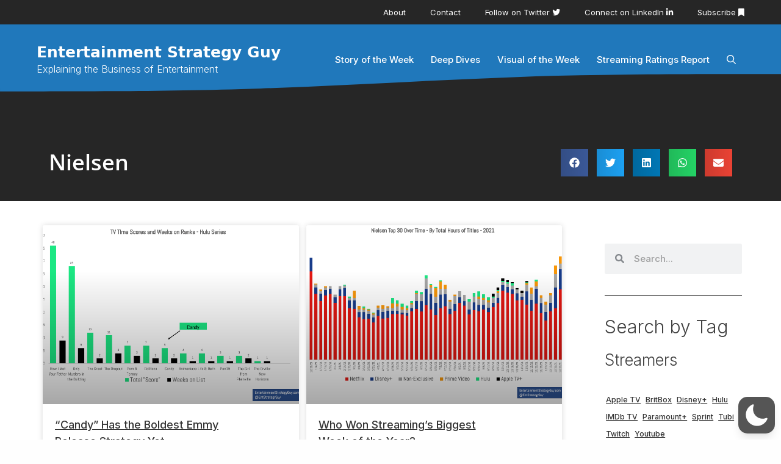

--- FILE ---
content_type: text/css; charset=UTF-8
request_url: https://entertainmentstrategyguy.com/wp-content/uploads/elementor/css/post-2685.css?ver=1750977026
body_size: 718
content:
.elementor-2685 .elementor-element.elementor-element-56df9553 > .elementor-container > .elementor-column > .elementor-widget-wrap{align-content:center;align-items:center;}.elementor-2685 .elementor-element.elementor-element-56df9553:not(.elementor-motion-effects-element-type-background), .elementor-2685 .elementor-element.elementor-element-56df9553 > .elementor-motion-effects-container > .elementor-motion-effects-layer{background-color:#262626;}.elementor-2685 .elementor-element.elementor-element-56df9553 > .elementor-container{min-height:125px;}.elementor-2685 .elementor-element.elementor-element-56df9553{transition:background 0.3s, border 0.3s, border-radius 0.3s, box-shadow 0.3s;margin-top:0px;margin-bottom:0px;padding:0px 0px 0px 0px;z-index:1;}.elementor-2685 .elementor-element.elementor-element-56df9553 > .elementor-background-overlay{transition:background 0.3s, border-radius 0.3s, opacity 0.3s;}.elementor-bc-flex-widget .elementor-2685 .elementor-element.elementor-element-63e04cff.elementor-column .elementor-widget-wrap{align-items:flex-start;}.elementor-2685 .elementor-element.elementor-element-63e04cff.elementor-column.elementor-element[data-element_type="column"] > .elementor-widget-wrap.elementor-element-populated{align-content:flex-start;align-items:flex-start;}.elementor-2685 .elementor-element.elementor-element-170bb39a{text-align:left;}.elementor-2685 .elementor-element.elementor-element-170bb39a .elementor-heading-title{font-family:"Open Sans", Sans-serif;font-size:36px;font-weight:600;color:#ffffff;}.elementor-2685 .elementor-element.elementor-element-7844507{color:#F7F7F7;}.elementor-2685 .elementor-element.elementor-element-6916ef2{--alignment:right;--grid-side-margin:10px;--grid-column-gap:10px;--grid-row-gap:10px;--grid-bottom-margin:10px;}.elementor-2685 .elementor-element.elementor-element-509c9f9d > .elementor-container > .elementor-column > .elementor-widget-wrap{align-content:flex-start;align-items:flex-start;}.elementor-2685 .elementor-element.elementor-element-509c9f9d{margin-top:40px;margin-bottom:40px;padding:0px 0px 0px 0px;}.elementor-2685 .elementor-element.elementor-element-6fc2aca6{--grid-row-gap:9px;--grid-column-gap:12px;}.elementor-2685 .elementor-element.elementor-element-6fc2aca6 .elementor-posts-container .elementor-post__thumbnail{padding-bottom:calc( 0.7 * 100% );}.elementor-2685 .elementor-element.elementor-element-6fc2aca6:after{content:"0.7";}.elementor-2685 .elementor-element.elementor-element-6fc2aca6 .elementor-post__thumbnail__link{width:100%;}.elementor-2685 .elementor-element.elementor-element-6fc2aca6 .elementor-post__meta-data span + span:before{content:"-";}.elementor-2685 .elementor-element.elementor-element-6fc2aca6 .elementor-post__text{padding:0 20px;margin-top:0px;}.elementor-2685 .elementor-element.elementor-element-6fc2aca6 .elementor-post__meta-data{padding:10px 20px;}.elementor-2685 .elementor-element.elementor-element-6fc2aca6 .elementor-post__avatar{padding-right:20px;padding-left:20px;}.elementor-2685 .elementor-element.elementor-element-6fc2aca6 .elementor-post__title, .elementor-2685 .elementor-element.elementor-element-6fc2aca6 .elementor-post__title a{font-size:18px;font-weight:500;line-height:1.5em;}.elementor-2685 .elementor-element.elementor-element-6fc2aca6 a.elementor-post__read-more{font-size:14px;text-transform:capitalize;}.elementor-2685 .elementor-element.elementor-element-6fc2aca6 .elementor-pagination{text-align:center;margin-top:22px;}body:not(.rtl) .elementor-2685 .elementor-element.elementor-element-6fc2aca6 .elementor-pagination .page-numbers:not(:first-child){margin-left:calc( 18px/2 );}body:not(.rtl) .elementor-2685 .elementor-element.elementor-element-6fc2aca6 .elementor-pagination .page-numbers:not(:last-child){margin-right:calc( 18px/2 );}body.rtl .elementor-2685 .elementor-element.elementor-element-6fc2aca6 .elementor-pagination .page-numbers:not(:first-child){margin-right:calc( 18px/2 );}body.rtl .elementor-2685 .elementor-element.elementor-element-6fc2aca6 .elementor-pagination .page-numbers:not(:last-child){margin-left:calc( 18px/2 );}.elementor-2685 .elementor-element.elementor-element-5a21d4b0:not(.elementor-motion-effects-element-type-background) > .elementor-widget-wrap, .elementor-2685 .elementor-element.elementor-element-5a21d4b0 > .elementor-widget-wrap > .elementor-motion-effects-container > .elementor-motion-effects-layer{background-color:#ffffff;}.elementor-2685 .elementor-element.elementor-element-5a21d4b0 > .elementor-element-populated{transition:background 0.3s, border 0.3s, border-radius 0.3s, box-shadow 0.3s;margin:0px 0px 0px 40px;--e-column-margin-right:0px;--e-column-margin-left:40px;padding:30px 30px 30px 30px;}.elementor-2685 .elementor-element.elementor-element-5a21d4b0 > .elementor-element-populated > .elementor-background-overlay{transition:background 0.3s, border-radius 0.3s, opacity 0.3s;}.elementor-2685 .elementor-element.elementor-element-eb08e17 .elementor-search-form__container{min-height:50px;}.elementor-2685 .elementor-element.elementor-element-eb08e17 .elementor-search-form__submit{min-width:50px;}body:not(.rtl) .elementor-2685 .elementor-element.elementor-element-eb08e17 .elementor-search-form__icon{padding-left:calc(50px / 3);}body.rtl .elementor-2685 .elementor-element.elementor-element-eb08e17 .elementor-search-form__icon{padding-right:calc(50px / 3);}.elementor-2685 .elementor-element.elementor-element-eb08e17 .elementor-search-form__input, .elementor-2685 .elementor-element.elementor-element-eb08e17.elementor-search-form--button-type-text .elementor-search-form__submit{padding-left:calc(50px / 3);padding-right:calc(50px / 3);}.elementor-2685 .elementor-element.elementor-element-eb08e17:not(.elementor-search-form--skin-full_screen) .elementor-search-form__container{border-radius:3px;}.elementor-2685 .elementor-element.elementor-element-eb08e17.elementor-search-form--skin-full_screen input[type="search"].elementor-search-form__input{border-radius:3px;}.elementor-2685 .elementor-element.elementor-element-1e8b7e1{--divider-border-style:solid;--divider-color:#000;--divider-border-width:1px;}.elementor-2685 .elementor-element.elementor-element-1e8b7e1 .elementor-divider-separator{width:100%;}.elementor-2685 .elementor-element.elementor-element-1e8b7e1 .elementor-divider{padding-block-start:15px;padding-block-end:15px;}@media(min-width:768px){.elementor-2685 .elementor-element.elementor-element-bbcf885{width:74.665%;}.elementor-2685 .elementor-element.elementor-element-5a21d4b0{width:25%;}}@media(max-width:1024px){.elementor-2685 .elementor-element.elementor-element-56df9553{padding:0px 20px 0px 20px;} .elementor-2685 .elementor-element.elementor-element-6916ef2{--grid-side-margin:10px;--grid-column-gap:10px;--grid-row-gap:10px;--grid-bottom-margin:10px;}.elementor-2685 .elementor-element.elementor-element-509c9f9d{padding:20px 20px 20px 20px;}.elementor-2685 .elementor-element.elementor-element-5a21d4b0 > .elementor-element-populated{margin:0px 0px 0px 30px;--e-column-margin-right:0px;--e-column-margin-left:30px;}}@media(max-width:767px){.elementor-2685 .elementor-element.elementor-element-56df9553{margin-top:105px;margin-bottom:0px;padding:50px 50px 50px 50px;}.elementor-2685 .elementor-element.elementor-element-170bb39a{text-align:center;}.elementor-2685 .elementor-element.elementor-element-170bb39a .elementor-heading-title{font-size:29px;}.elementor-2685 .elementor-element.elementor-element-6916ef2{--alignment:center;} .elementor-2685 .elementor-element.elementor-element-6916ef2{--grid-side-margin:10px;--grid-column-gap:10px;--grid-row-gap:10px;--grid-bottom-margin:10px;}.elementor-2685 .elementor-element.elementor-element-509c9f9d{margin-top:0px;margin-bottom:0px;padding:20px 20px 20px 20px;}.elementor-2685 .elementor-element.elementor-element-6fc2aca6 .elementor-posts-container .elementor-post__thumbnail{padding-bottom:calc( 0.5 * 100% );}.elementor-2685 .elementor-element.elementor-element-6fc2aca6:after{content:"0.5";}.elementor-2685 .elementor-element.elementor-element-6fc2aca6 .elementor-post__thumbnail__link{width:100%;}.elementor-2685 .elementor-element.elementor-element-5a21d4b0 > .elementor-element-populated{margin:20px 0px 0px 0px;--e-column-margin-right:0px;--e-column-margin-left:0px;padding:20px 20px 20px 20px;}}/* Start custom CSS */.page-hero{
    background: #262626;
}/* End custom CSS */

--- FILE ---
content_type: text/css; charset=UTF-8
request_url: https://entertainmentstrategyguy.com/wp-content/cache/min/1/wp-content/plugins/wp-dark-mode/assets/css/themes/generatepress.css?ver=1750977191
body_size: -434
content:
[data-wp-dark-mode-active][data-wp-dark-mode-preset="0"] a:hover{color:#f1f1f1!important}

--- FILE ---
content_type: application/javascript; charset=UTF-8
request_url: https://entertainmentstrategyguy.com/wp-content/cache/min/1/wp-content/plugins/happy-elementor-addons-pro/assets/js/happy-addons-pro.js?ver=1750977191
body_size: 9776
content:
"use strict";window.Happy=window.Happy||{};(function($,Happy,w){var $window=$(w);$(function(){function log(event,item,level){$(document).on(event,item,level)}
var e;e=$(".ha-menu-container");$(e).each(function(){var button=$(this);if("yes"!=button.attr("ha-dom-added")){if(0===button.parents(".elementor-widget-ha-nav-menu").length){button.parents(".ha-wid-con").addClass("ha_menu_responsive_tablet")}
button.attr("ha-dom-added","yes")}});log("click",".ha-dropdown-has > a",function(event){if(!$(this).parents(".ha-navbar-nav, .ha-vertical-navbar-nav").hasClass("submenu-click-on-icon")||$(event.target).hasClass("ha-submenu-indicator-wrap")){console.log(event.target);event.preventDefault();var $oElemDragged=$(this).parent().find(">.ha-dropdown, >.ha-megamenu-panel");$oElemDragged.find(".ha-dropdown-open").removeClass("ha-dropdown-open");if($oElemDragged.hasClass("ha-dropdown-open")){$oElemDragged.removeClass("ha-dropdown-open")}else{$oElemDragged.addClass("ha-dropdown-open")}}});log("click",".ha-menu-toggler",function(event){event.preventDefault();var el_form_group=$(this).parents(".ha-menu-container").parent();if(el_form_group.length<1){el_form_group=$(this).parent()}
var $wrapElement=el_form_group.find(".ha-menu-offcanvas-elements");if($wrapElement.hasClass("active")){$wrapElement.removeClass("active")}else{$wrapElement.addClass("active")}});log("click",".ha-navbar-nav li a",function(event){if(!$(this).attr("href")&&"ha-submenu-indicator-wrap"==event.target.className){var thirdItem=$(this);var lnk=thirdItem.get(0);var oldUrl=lnk.href;var sepor=oldUrl.indexOf("#");var s=thirdItem.parents(".ha-menu-container").hasClass("ha-nav-menu-one-page-yes");console.log(event.target.className);if(-1!==sepor&&oldUrl.length>1&&s&&lnk.pathname==window.location.pathname){console.log(event.target.className);event.preventDefault();thirdItem.parents(".ha-wid-con").find(".ha-menu-close").trigger("click")}}})});function debounce(func,wait,immediate){var timeout;return function(){var context=this,args=arguments;var later=function(){timeout=null;if(!immediate)func.apply(context,args)};var callNow=immediate&&!timeout;clearTimeout(timeout);timeout=setTimeout(later,wait);if(callNow)func.apply(context,args)}}
$window.on("elementor/frontend/init",function(){var HappyLocalTimeZone=new Date().toString().match(/([A-Z]+[\+-][0-9]+.*)/)[1];var ha_secure=document.location.protocol==="https:"?"secure":"";document.cookie="HappyLocalTimeZone="+HappyLocalTimeZone+";SameSite=Strict;"+ha_secure;var CountDown=function($scope){var $item=$scope.find(".ha-countdown");var $countdown_item=$item.find(".ha-countdown-item");var $end_action=$item.data("end-action");var $redirect_link=$item.data("redirect-link");var $end_action_div=$item.find(".ha-countdown-end-action");var $editor_mode_on=$scope.hasClass("elementor-element-edit-mode");$item.countdown({end:function(){if(("message"===$end_action||"img"===$end_action)&&$end_action_div!==undefined){$countdown_item.css("display","none");$end_action_div.css("display","block")}else if("url"===$end_action&&$redirect_link!==undefined&&$editor_mode_on!==!0){window.location.replace($redirect_link)}},})};var SliderBase=elementorModules.frontend.handlers.Base.extend({onInit:function(){elementorModules.frontend.handlers.Base.prototype.onInit.apply(this,arguments);this.run()},getDefaultSettings:function(){return{selectors:{container:'.ha-slider-container'},}},getDefaultElements:function(){var selectors=this.getSettings('selectors');return{$container:this.$element.find(selectors.container)}},getReadySettings:function(){if(this.getElementSettings('thumbs_navigation')=='yes'){var selectorThumbs=this.elements.$container.find('.ha-slider-gallery-thumbs');var haGallaryThumbs=new Swiper(selectorThumbs[0],{spaceBetween:this.getElementSettings('space_between_thumbs'),freeMode:!0,watchSlidesVisibility:!0,watchSlidesProgress:!0,})}
var settings={direction:this.getElementSettings('slider_direction'),spaceBetween:parseInt(this.getElementSettings('space_between_slides'))||0,loop:!!(this.getElementSettings('infinity_loop')||!1),speed:parseInt(this.getElementSettings('effect_speed')),effect:(this.getElementSettings('slider_type')=='multiple')?this.getElementSettings('effect_multiple'):this.getElementSettings('effect'),ha_animation:this.getElementSettings('slider_content_animation'),sliderType:this.getElementSettings('slider_type'),};if(this.getElementSettings('effect')=='flip'){settings.flipEffect={limitRotation:!0,slideShadows:!0,}}
if(this.getElementSettings('effect')=='cube'){settings.cubeEffect={shadow:!0,slideShadows:!0,shadowOffset:20,shadowScale:0.94,}}
if(this.getElementSettings('effect_multiple')=='coverflow'){settings.coverflowEffect={rotate:50,stretch:0,depth:100,modifier:1,slideShadows:!0,}}
if(this.getElementSettings('slider_type')=='multiple'){settings.slidesPerView=parseInt(this.getElementSettings('slides_per_view'))||1;settings.breakpoints={320:{slidesPerView:parseInt(this.getElementSettings('slides_per_view_mobile'))||parseInt(this.getElementSettings('slides_per_view_tablet'))||settings.slidesPerView,spaceBetween:parseInt(this.getElementSettings('space_between_slides_mobile'))||0,},361:{slidesPerView:parseInt(this.getElementSettings('slides_per_view_tablet'))||settings.slidesPerView,spaceBetween:parseInt(this.getElementSettings('space_between_slides_tablet'))||0,},769:{slidesPerView:settings.slidesPerView,spaceBetween:settings.spaceBetween,}}}
if(this.getElementSettings('autoplay')=='yes'){settings.autoplay={delay:this.getElementSettings('autoplay_speed'),disableOnInteraction:!1,stopOnLastSlide:!(this.getElementSettings('infinity_loop')||!1),}}
if(this.getElementSettings('arrow_navigation')=='yes'){var selectorNext=this.elements.$container.find('.ha-slider-next');var selectorPrev=this.elements.$container.find('.ha-slider-prev');settings.navigation={nextEl:selectorNext[0],prevEl:selectorPrev[0],}}
if(this.getElementSettings('pagination_type')=='dots'){var selectorPagi=this.elements.$container.find('.ha-slider-pagination');settings.pagination={el:selectorPagi[0],clickable:!0,}}
if(this.getElementSettings('pagination_type')=='progressbar'){var selectorPagi=this.elements.$container.find('.ha-slider-pagination');settings.pagination={el:selectorPagi[0],clickable:!0,type:'progressbar'}}
if(this.getElementSettings('pagination_type')=='numbers'){var selectorPagi=this.elements.$container.find('.ha-slider-pagination');settings.pagination={el:selectorPagi[0],clickable:!0,type:this.getElementSettings('number_pagination_type'),renderBullet:function(index,className){return'<span class="'+className+'">'+(index+1)+'</span>'},renderFraction:function(currentClass,totalClass){return'<span class="'+currentClass+'"></span>'+'<span>/</span>'+'<span class="'+totalClass+'"></span>'}}}
if(this.getElementSettings('scroll_bar')=='yes'){var selectorScroll=this.elements.$container.find('.ha-slider-scrollbar');settings.scrollbar={el:selectorScroll[0],hide:(this.getElementSettings('scroll_bar_visibility')=='true'),draggable:!0,}}
if(this.getElementSettings('thumbs_navigation')=='yes'){settings.thumbs={swiper:haGallaryThumbs,}}
return $.extend({},settings)},run:function(){var elContainer=this.elements.$container;var slider=elContainer.find('.ha-slider-container');var readySettings=this.getReadySettings();var haSwiper=new Swiper(slider[0],readySettings);haSwiper.on('slideChange',function(){if(readySettings.ha_animation=='none'||readySettings.sliderType=='multiple'){return}
var aI=haSwiper.activeIndex;var elContent=elContainer.find('.ha-slider-content');var currentEl=elContent.eq(aI);console.log(currentEl);currentEl.hide();setTimeout(function(){currentEl.show()},readySettings.speed)})}});var CarouselBase=elementorModules.frontend.handlers.Base.extend({onInit:function(){elementorModules.frontend.handlers.Base.prototype.onInit.apply(this,arguments);this.run()},getDefaultSettings:function(){return{selectors:{container:".ha-carousel-container",},arrows:!1,dots:!1,checkVisible:!1,infinite:!0,slidesToShow:3,rows:0,prevArrow:'<button type="button" class="slick-prev"><i class="fa fa-chevron-left"></i></button>',nextArrow:'<button type="button" class="slick-next"><i class="fa fa-chevron-right"></i></button>',}},getDefaultElements:function(){var selectors=this.getSettings("selectors");return{$container:this.findElement(selectors.container),}},onElementChange:function(){this.elements.$container.slick("unslick");this.run()},getReadySettings:function(){var settings={infinite:!!this.getElementSettings("loop"),autoplay:!!this.getElementSettings("autoplay"),autoplaySpeed:this.getElementSettings("autoplay_speed"),speed:this.getElementSettings("animation_speed"),centerMode:!!this.getElementSettings("center"),vertical:!!this.getElementSettings("vertical"),slidesToScroll:1,};switch(this.getElementSettings("navigation")){case "arrow":settings.arrows=!0;break;case "dots":settings.dots=!0;break;case "both":settings.arrows=!0;settings.dots=!0;break}
settings.slidesToShow=parseInt(this.getElementSettings("slides_to_show"))||1;settings.responsive=[{breakpoint:elementorFrontend.config.breakpoints.lg,settings:{slidesToShow:parseInt(this.getElementSettings("slides_to_show_tablet"))||settings.slidesToShow,},},{breakpoint:elementorFrontend.config.breakpoints.md,settings:{slidesToShow:parseInt(this.getElementSettings("slides_to_show_mobile"))||parseInt(this.getElementSettings("slides_to_show_tablet"))||settings.slidesToShow,},},];return $.extend({},this.getSettings(),settings)},run:function(){this.elements.$container.slick(this.getReadySettings())},});var SourceCode=function($scope){var $item=$scope.find('.ha-source-code');var $lng_type=$item.data('lng-type');var $after_copy_text=$item.data('after-copy');var $code=$item.find('code.language-'+$lng_type);var $copy_btn=$scope.find('.ha-copy-code-button');$copy_btn.on('click',function(){var $temp=$("<textarea>");$(this).append($temp);$temp.val($code.text()).select();document.execCommand("copy");$temp.remove();if($after_copy_text.length){$(this).text($after_copy_text)}});if($lng_type!==undefined&&$code!==undefined){Prism.highlightElement($code.get(0))}};var AnimatedText=function($scope){var $item=$scope.find(".cd-headline"),$animationDelay=$item.data("animation-delay");happyAnimatedText({selector:$item,animationDelay:$animationDelay,})};var InstagramFeed=function($scope){var button=$scope.find(".ha-insta-load-more");var instagram_wrap=$scope.find(".ha-insta-default");button.on("click",function(e){e.preventDefault();var $self=$(this),query_settings=$self.data("settings"),total=$self.data("total"),items=$scope.find(".ha-insta-item").length;$.ajax({url:HappyProLocalize.ajax_url,type:"POST",data:{action:"ha_instagram_feed_action",security:HappyProLocalize.nonce,query_settings:query_settings,loaded_item:items,},success:function(response){if(total>items){$(response).appendTo(instagram_wrap)}else{$self.text("All Loaded").addClass("loaded");setTimeout(function(){$self.css({display:"none"})},800)}},error:function(error){},})})};var ScrollingImage=elementorModules.frontend.handlers.Base.extend({onInit:function(){elementorModules.frontend.handlers.Base.prototype.onInit.apply(this,arguments);this.wrapper=this.$element.find(".ha-scrolling-image-wrapper");this.run()},onElementChange:function(){this.run()},run:function(){var container_height=this.wrapper.innerHeight(),container_width=this.wrapper.innerWidth(),image_align=this.wrapper.data("align"),scroll_direction=this.wrapper.data("scroll-direction"),items=this.wrapper.find(".ha-scrolling-image-container"),single_image_box=items.find(".ha-scrolling-image-item"),scroll="scroll"+image_align+scroll_direction+parseInt(container_height)+parseInt(container_width),duration=this.wrapper.data("duration"),direction="normal",horizontal_align_width=10,vertical_align_height=10;var start={transform:"translateY("+container_height+"px)",},end={transform:"translateY(-101%)"};if("bottom"===scroll_direction||"right"===scroll_direction){direction="reverse"}
if("ha-horizontal"===image_align){start={transform:"translateX("+container_width+"px)",};end={transform:"translateX(-101%)"};single_image_box.each(function(){horizontal_align_width+=$(this).outerWidth(!0)});items.css({width:horizontal_align_width,display:"flex",});items.find("img").css({"max-width":"100%"});single_image_box.css({display:"inline-flex"})}
if("ha-vertical"===image_align){single_image_box.each(function(){vertical_align_height+=$(this).outerHeight(!0)})}
$.keyframe.define([{name:scroll,"0%":start,"100%":end,},]);items.playKeyframe({name:scroll,duration:duration.toString()+"ms",timingFunction:"linear",delay:"0s",iterationCount:"infinite",direction:direction,fillMode:"none",complete:function(){},})},});var PricingTableToolTip=function($scope){var tooltip_area=$scope.find(".ha-pricing-table-feature-tooltip");tooltip_area.on({mouseenter:function(e){var $this=$(this),direction=$this[0].getBoundingClientRect(),tooltip=$this.find(".ha-pricing-table-feature-tooltip-text"),tooltipW=tooltip.outerWidth(!0),tooltipH=tooltip.outerHeight(!0),W_width=$(window).width(),W_height=$(window).height();tooltip.css({left:"0",right:"auto",top:"calc(100% + 1px)",bottom:"auto",});if(W_width-direction.left<tooltipW&&direction.right<tooltipW){tooltip.css({left:"calc(50% - ("+tooltipW+"px/2))",})}else if(W_width-direction.left<tooltipW){tooltip.css({left:"auto",right:"0"})}
if(W_height-direction.bottom<tooltipH){tooltip.css({top:"auto",bottom:"calc(100% + 1px)",})}},})};var TabHandlerBase=elementorModules.frontend.handlers.Base.extend({$activeContent:null,getDefaultSettings:function(){return{selectors:{tabTitle:".ha-tab__title",tabContent:".ha-tab__content",},classes:{active:"ha-tab--active",},showTabFn:"show",hideTabFn:"hide",toggleSelf:!1,hidePrevious:!0,autoExpand:!0,}},getDefaultElements:function(){var selectors=this.getSettings("selectors");return{$tabTitles:this.findElement(selectors.tabTitle),$tabContents:this.findElement(selectors.tabContent),}},activateDefaultTab:function(){var settings=this.getSettings();if(!settings.autoExpand||("editor"===settings.autoExpand&&!this.isEdit)){return}
var defaultActiveTab=this.getEditSettings("activeItemIndex")||1,originalToggleMethods={showTabFn:settings.showTabFn,hideTabFn:settings.hideTabFn,};this.setSettings({showTabFn:"show",hideTabFn:"hide",});this.changeActiveTab(defaultActiveTab);this.setSettings(originalToggleMethods)},deactivateActiveTab:function(tabIndex){var settings=this.getSettings(),activeClass=settings.classes.active,activeFilter=tabIndex?'[data-tab="'+tabIndex+'"]':"."+activeClass,$activeTitle=this.elements.$tabTitles.filter(activeFilter),$activeContent=this.elements.$tabContents.filter(activeFilter);$activeTitle.add($activeContent).removeClass(activeClass);$activeContent[settings.hideTabFn]()},activateTab:function(tabIndex){var settings=this.getSettings(),activeClass=settings.classes.active,$requestedTitle=this.elements.$tabTitles.filter('[data-tab="'+tabIndex+'"]'),$requestedContent=this.elements.$tabContents.filter('[data-tab="'+tabIndex+'"]');$requestedTitle.add($requestedContent).addClass(activeClass);$requestedContent[settings.showTabFn]()},isActiveTab:function(tabIndex){return this.elements.$tabTitles.filter('[data-tab="'+tabIndex+'"]').hasClass(this.getSettings("classes.active"))},bindEvents:function(){var _this=this;this.elements.$tabTitles.on({keydown:function keydown(event){if("Enter"===event.key){event.preventDefault();_this.changeActiveTab(event.currentTarget.getAttribute("data-tab"))}},click:function click(event){event.preventDefault();_this.changeActiveTab(event.currentTarget.getAttribute("data-tab"))},})},onInit:function(){elementorModules.frontend.handlers.Base.prototype.onInit.apply(this,arguments);this.activateDefaultTab()},onEditSettingsChange:function(propertyName){if("activeItemIndex"===propertyName){this.activateDefaultTab()}},changeActiveTab:function(tabIndex){var isActiveTab=this.isActiveTab(tabIndex),settings=this.getSettings();if((settings.toggleSelf||!isActiveTab)&&settings.hidePrevious){this.deactivateActiveTab()}
if(!settings.hidePrevious&&isActiveTab){this.deactivateActiveTab(tabIndex)}
if(!isActiveTab){this.activateTab(tabIndex)}},});var TimeLine=function($scope){var T_ID=$scope.data("id");var timeline=$scope.find(".ha-timeline-wrap");var dataScroll=timeline.data("scroll");var timeline_block=timeline.find(".ha-timeline-block");var event="scroll.timelineScroll"+T_ID+" resize.timelineScroll"+T_ID;function scroll_tree(){timeline_block.each(function(){var block_height=$(this).outerHeight(!0);var $offsetTop=$(this).offset().top;var window_middle_p=$window.scrollTop()+$window.height()/2;if($offsetTop<window_middle_p){$(this).addClass("ha-timeline-scroll-tree")}else{$(this).removeClass("ha-timeline-scroll-tree")}
var scroll_tree_wrap=$(this).find(".ha-timeline-tree-inner");var scroll_height=$window.scrollTop()-scroll_tree_wrap.offset().top+$window.outerHeight()/2;if($offsetTop<window_middle_p&&timeline_block.hasClass("ha-timeline-scroll-tree")){if(block_height>scroll_height){scroll_tree_wrap.css({height:scroll_height*1.5+"px",})}else{scroll_tree_wrap.css({height:block_height*1.2+"px",})}}else{scroll_tree_wrap.css("height","0px")}})}
if("yes"===dataScroll){scroll_tree();$window.on(event,scroll_tree)}else{$window.off(event)}};var HotSpots=elementorModules.frontend.handlers.Base.extend({onInit:function(){elementorModules.frontend.handlers.Base.prototype.onInit.apply(this,arguments);this.init()},bindEvents:function(){if(!this.isEdit){this.elements.$items.on("click.spotClick",function(e){e.preventDefault()})}},getDefaultSettings:function(){return{selectors:{item:".ha-hotspots__item",},}},getDefaultElements:function(){return{$items:this.findElement(this.getSettings("selectors.item")),}},onElementChange:function(changedProp){if(!this.hasTipso()){return}
if(changedProp.indexOf("tooltip_")===0){this.elements.$items.tipso("destroy");this.init()}},hasTipso:function(){return $.fn.tipso},init:function(){var position=this.getElementSettings("tooltip_position"),width=this.getElementSettings("tooltip_width"),background=this.getElementSettings("tooltip_bg_color"),color=this.getElementSettings("tooltip_color"),speed=this.getElementSettings("tooltip_speed"),delay=this.getElementSettings("tooltip_delay"),hideDelay=this.getElementSettings("tooltip_hide_delay"),hideArrow=this.getElementSettings("tooltip_hide_arrow"),hover=this.getElementSettings("tooltip_hover"),elementId=this.getID();if(!this.hasTipso()){return}
this.elements.$items.each(function(index,item){var $item=$(item),target=$item.data("target"),settings=$item.data("settings"),classes=["ha-hotspots--"+elementId,"elementor-repeater-item-"+target,];$item.tipso({color:color,width:width.size||200,position:settings.position||position,speed:speed,delay:delay,showArrow:!hideArrow,tooltipHover:!!hover,hideDelay:hideDelay,background:background,useTitle:!1,content:$("#ha-"+target).html(),onBeforeShow:function($e,e,tooltip){tooltip.tipso_bubble.addClass(classes.join(" "))},})})},});var LineChart=function($scope){elementorFrontend.waypoint($scope,function(){var $chart=$(this),$container=$chart.find(".ha-line-chart-container"),$chart_canvas=$chart.find("#ha-line-chart"),settings=$container.data("settings");if($container.length){var chart=new Chart($chart_canvas,settings)}})};var RadarChart=function($scope){elementorFrontend.waypoint($scope,function(){var $chart=$(this),$container=$chart.find(".ha-radar-chart-container"),$chart_canvas=$chart.find("#ha-radar-chart"),settings=$container.data("settings");if($container.length){var chart=new Chart($chart_canvas,settings)}})};var PolarChart=function($scope){elementorFrontend.waypoint($scope,function(){var $chart=$(this),$container=$chart.find(".ha-polar-chart-container"),$chart_canvas=$chart.find("#ha-polar-chart"),settings=$container.data("settings");if($container.length){var chart=new Chart($chart_canvas,settings)}})};var PieChart=function($scope){elementorFrontend.waypoint($scope,function(){var $chart=$(this),$container=$chart.find(".ha-pie-chart-container"),$chart_canvas=$chart.find("#ha-pie-chart"),settings=$container.data("settings");if($container.length){var chart=new Chart($chart_canvas,settings)}})};var StickyVideoArray=[];var StickyVideo=function($scope){var $id="#ha-sticky-video-player-"+$scope.data("id"),$wrap=$scope.find(".ha-sticky-video-wrap"),$settting=$wrap.data("ha-player"),$box=$wrap.find(".ha-sticky-video-box"),$overlay_box=$wrap.find(".ha-sticky-video-overlay"),$overlay_play=$overlay_box.find(".ha-sticky-video-overlay-icon"),$sticky_close=$wrap.find(".ha-sticky-video-close i"),$all_box=$(".ha-sticky-video-box"),event="scroll.haStickyVideo"+$scope.data("id"),set;var option={autoplay:$settting.autoplay,muted:$settting.muted,loop:$settting.loop,clickToPlay:!1,hideControls:!1,};var playerAbc=new Plyr($id);var StickyVideoObject={player:playerAbc,event:event,player_box:$box,};StickyVideoArray.push(StickyVideoObject);if(0!==$overlay_box.length){var $el=0!==$overlay_play.length?$overlay_play:$overlay_box;$el.on("click",function(){playerAbc.play()})}
$sticky_close.on("click",function(){$box.removeClass("sticky");$box.addClass("sticky-close");playerAbc.pause()});playerAbc.on("play",function(e){$overlay_box.css("display","none");if($box.hasClass("sticky-close")){$box.removeClass("sticky-close")}
StickyVideoArray.forEach(function(item,index){if(item.player!==playerAbc){item.player.pause()}
if(item.event!==event){$window.off(item.event)}
if(item.player_box!==$box){item.player_box.removeClass("sticky")}});if(!0===$settting.sticky){$window.on(event,function(){var height=$box.outerHeight(!0);var $offsetTop=$wrap.offset().top;var videoBoxTopPoint=$window.scrollTop();var videoBoxMiddlePoint=$offsetTop+height/2;if(!$box.hasClass("sticky-close")){if(videoBoxMiddlePoint<videoBoxTopPoint){$box.addClass("sticky")}else{$box.removeClass("sticky")}}})}else{$window.off(event)}});playerAbc.on("pause",function(e){$window.off(event)});$window.on("load resize",debounce(function(){var height=$box.find(".plyr").height();$wrap.css("min-height",height+"px")},100))};var FacebookFeed=function($scope){var button=$scope.find(".ha-facebook-load-more");var facebook_wrap=$scope.find(".ha-facebook-items");button.on("click",function(e){e.preventDefault();var $self=$(this),query_settings=$self.data("settings"),total=$self.data("total"),items=$scope.find(".ha-facebook-item").length;$.ajax({url:HappyProLocalize.ajax_url,type:"POST",data:{action:"ha_facebook_feed_action",security:HappyProLocalize.nonce,query_settings:query_settings,loaded_item:items,},success:function(response){if(total>items){$(response).appendTo(facebook_wrap)}else{$self.text("All Loaded").addClass("loaded");setTimeout(function(){$self.css({display:"none"})},800)}},error:function(error){},})})};var SmartPostList=function($scope){var filterWrap=$scope.find(".ha-spl-filter"),customSelect=$scope.find(".ha-spl-custom-select"),gridWrap=$scope.find(".ha-spl-grid-area"),mainWrapper=$scope.find(".ha-spl-wrapper"),querySettings=mainWrapper.data("settings"),dataOffset=mainWrapper.attr("data-offset"),nav=$scope.find(".ha-spl-pagination button"),navPrev=$scope.find(".ha-spl-pagination button.prev"),navNext=$scope.find(".ha-spl-pagination button.next"),filter=$scope.find("ul.ha-spl-filter-list li span"),event;customSelect.niceSelect();var select=$scope.find(".ha-spl-custom-select li");function afterClick(e){e.preventDefault();var $self=$(this),dataFilter=filterWrap.attr("data-active"),dataTotalOffset=mainWrapper.attr("data-total-offset"),offset="",termId="";if(e.target.classList.contains("prev")||e.target.classList.contains("fa-angle-left")){if(0==parseInt(dataTotalOffset)){navPrev.attr("disabled",!0);return}
offset=0!==parseInt(dataTotalOffset)?parseInt(dataTotalOffset)-parseInt(dataOffset):"0";if(undefined!==dataFilter){termId=dataFilter}}else if(e.target.classList.contains("next")||e.target.classList.contains("fa-angle-right")){offset=parseInt(dataTotalOffset)+parseInt(dataOffset);if(undefined!==dataFilter){termId=dataFilter}}
if(e.target.hasAttribute("data-value")){termId=e.target.dataset.value;filterWrap[0].setAttribute("data-active",termId);if("SPAN"===e.target.tagName){filter.removeClass("ha-active");e.target.classList.toggle("ha-active")}
offset=0;navPrev.attr("disabled",!0);navNext.removeAttr("disabled")}
$.ajax({url:HappyProLocalize.ajax_url,type:"POST",data:{action:"ha_smart_post_list_action",security:HappyProLocalize.nonce,querySettings:querySettings,offset:offset,termId:termId,},success:function(response){if($(response).length>0){gridWrap.css("height",gridWrap.outerHeight(!0)+"px");gridWrap.html("");$(response).appendTo(gridWrap);gridWrap.css("height","");mainWrapper[0].attributes["data-total-offset"].value=offset;if(e.target.classList.contains("prev")||e.target.classList.contains("fa-angle-left")){navNext.removeAttr("disabled")}
if(e.target.classList.contains("next")||e.target.classList.contains("fa-angle-right")){navPrev.removeAttr("disabled")}}else{if(e.target.classList.contains("next")||e.target.classList.contains("fa-angle-right")){navNext.attr("disabled",!0)}}},error:function(error){},})}
nav.on("click",afterClick);filter.on("click",afterClick);select.on("click",afterClick)};var postGridSkins=["classic","hawai","standard","monastic","stylica","outbox","crossroad",];var PostGrid=function($scope){var wrapper=$scope.find(".ha-pg-wrapper"),gridWrap=wrapper.find(".ha-pg-grid-wrap"),button=wrapper.find("button.ha-pg-loadmore");button.on("click",function(e){e.preventDefault();var $self=$(this),querySettings=$self.data("settings"),items=wrapper.find(".ha-pg-item").length;$self.attr("disabled",!0);$.ajax({url:HappyProLocalize.ajax_url,type:"POST",data:{action:"hapro_post_grid_action",security:HappyProLocalize.nonce,querySettings:querySettings,loadedItem:items,},beforeSend:function(){$self.find(".eicon-loading").css({display:"inline-block"})},success:function(response){if(response){$(response).each(function(){var $self=$(this);if($self.hasClass("ha-pg-item")){$self.addClass("ha-pg-item-loaded").appendTo(gridWrap)}else{$self.appendTo(gridWrap)}})}else{$self.text("All Loaded").addClass("loaded");setTimeout(function(){$self.css({display:"none"})},800)}
$self.find(".eicon-loading").css({display:"none"});$self.removeAttr("disabled")},error:function(error){},})})};var DataTable=function($scope){const dataTable=$scope.find(".ha-advanced-table");const widgetWrapper=$scope.find(".elementor-widget-container");const row_td=$scope.find(".ha-advanced-table__body-row-cell");const search=dataTable.data("search")==!0?!0:!1;const paging=dataTable.data("paging")==!0?!0:!1;var scrollX=dataTable.data("scroll-x")==undefined?!1:!0;if(window.innerWidth<=767){var scrollX=!0}
$(dataTable).DataTable({searching:search,paging:paging,orderCellsTop:!0,scrollX:scrollX,});const column_th=$scope.find(".ha-advanced-table__head-column-cell");column_th.each(function(index,v){$(column_th[index]).css("width","")});if(dataTable.data("export-table")==!0){widgetWrapper.prepend('<div class="ha-advanced-table-btn-wrap"><button class="ha-advanced-table-btn">'+dataTable.data("export-table-text")+"</button></div>");const dataTableBtn=$scope.find(".ha-advanced-table-btn");dataTableBtn.on("click",function(){const oldDownloadNode=document.querySelector(".ha-advanced-data-table-export");if(oldDownloadNode){oldDownloadNode.parentNode.removeChild(oldDownloadNode)}
const csv=[];dataTable.find("tr").each(function(index,tr){const data=[];$(tr).find("th").each(function(index,th){data.push(th.textContent)});$(tr).find("td").each(function(index,td){data.push(td.textContent)});csv.push(data.join(","))});const csvFile=new Blob([csv.join("\n")],{type:"text/csv",});const downloadNode=document.createElement("a");const url=URL.createObjectURL(csvFile);const date=new Date();const options={day:"2-digit",month:"short",year:"numeric",hour:"numeric",minute:"numeric",second:"numeric",};const formatedDate=date.toLocaleDateString("en-BD",options);const dateString=JSON.stringify(formatedDate.replace(/[ , :]/g,"-"));downloadNode.download="advanced-data-table-"+dateString+"~"+dataTable.data("widget-id")+".csv";downloadNode.setAttribute("href",url);downloadNode.classList.add("ha-advanced-data-table-export");downloadNode.style.visibility="hidden";document.body.appendChild(downloadNode);downloadNode.click()})}};var ModalPopup=function($scope){var boxWrapper=$scope.find('.ha-modal-popup-box-wrapper');var triggerType=boxWrapper.data('trigger-type');var trigger=$scope.find('.ha-modal-popup-trigger');var overlayClose=$scope.find('.ha-modal-popup-overlay');var iconClose=$scope.find('.ha-modal-popup-content-close');var modal=$scope.find('.ha-modal-popup-content-wrapper');var modalAnimation=modal.data('animation');var modalDelay=modal.data('display-delay');if('pageload'==triggerType){if(!modal.hasClass('ha-modal-show')){setTimeout(function(){modal.addClass('ha-modal-show');modal.find('.ha-modal-animation').addClass(modalAnimation)},parseInt(modalDelay))}}else{trigger.on("click",function(e){e.preventDefault();var wrapper=$(this).closest('.ha-modal-popup-box-wrapper'),modal=wrapper.find('.ha-modal-popup-content-wrapper'),modalAnimation=modal.data('animation'),modalContent=modal.find('.ha-modal-animation');if(!modal.hasClass('ha-modal-show')){modal.addClass('ha-modal-show');modalContent.addClass(modalAnimation)}})}
overlayClose.on("click",close_modal);iconClose.on("click",close_modal);function close_modal(el){var wrap=$(this).closest('.ha-modal-popup-content-wrapper'),modalAnimation=wrap.data('animation');if(wrap!=null&&wrap.hasClass('ha-modal-show')){wrap.removeClass('ha-modal-show');wrap.find('.'+modalAnimation).removeClass(modalAnimation)}}}
var miniCart=function($scope){$scope.find(".ha-mini-cart-inner").on("click mouseenter mouseleave",function(e){var cart_btn=$(this),on_click=cart_btn.hasClass("ha-mini-cart-on-click"),on_hover=cart_btn.hasClass("ha-mini-cart-on-hover"),popup=cart_btn.find(".ha-mini-cart-popup");if(popup.length==0){return}
if("click"===e.type&&on_click){popup.fadeToggle()}
if("mouseenter"===e.type&&on_hover){popup.fadeIn()}
if("mouseleave"===e.type&&on_hover){popup.fadeOut()}});if($scope.find(".ha-mini-cart-popup").length>0&&$scope.find(".ha-mini-cart-on-click").length>0){$("body").on("click",function(e){if($(e.target).hasClass("ha-mini-cart-popup")||$(e.target).parents().hasClass("ha-mini-cart-popup")||$(e.target).hasClass("ha-mini-cart-button")||$(e.target).parents().hasClass("ha-mini-cart-button")){return}else{$scope.find(".ha-mini-cart-popup").removeAttr("style")}})}};var ImageScroller=elementorModules.frontend.handlers.Base.extend({onInit:function(){elementorModules.frontend.handlers.Base.prototype.onInit.apply(this,arguments);this.wrapper=this.$element.find('.ha-image-scroller-wrapper');this.run()},onElementChange:function(){this.run()},run:function(){var triggerType=this.wrapper.data('trigger-type');if('hover'!==triggerType){return}
var figure=this.wrapper.find('.ha-image-scroller-container');var scrollType=this.wrapper.data('scroll-type');var scrollDirection=this.wrapper.data('scroll-direction');var imageScroll=figure.find('img');var transformY=imageScroll.height()-figure.height();var transformX=imageScroll.width()-figure.width();if(scrollType==='vertical'&&transformY>0){if('top'===scrollDirection){mouseEvent('translateY',transformY)}else{imageScroll.css("transform","translateY"+"( -"+transformY+"px)");mouseEventRevers('translateY',transformY)}}
if(scrollType==='horizontal'&&transformX>0){if('left'===scrollDirection){mouseEvent('translateX',transformX)}else{imageScroll.css("transform","translateX"+"( -"+transformX+"px)");mouseEventRevers('translateX',transformX)}}
function mouseEvent(cssProperty,value){figure.on('mouseenter',function(){imageScroll.css("transform",cssProperty+"( -"+value+"px)")});figure.on('mouseleave',function(){imageScroll.css("transform",cssProperty+"( 0px)")})}
function mouseEventRevers(cssProperty,value){figure.on('mouseenter',function(){imageScroll.css("transform",cssProperty+"( 0px)")});figure.on('mouseleave',function(){imageScroll.css("transform",cssProperty+"( -"+value+"px)")})}}});var NavMenu=function _init($scope){if($scope.find(".ha-menu-container").length>0){var additionalDigits=$scope.find(".ha-wid-con").data("responsive-breakpoint");var sidebar_mousemove=$scope.find(".ha-megamenu-has");var tabPadding=$scope.find(".ha-menu-container").outerHeight();$(window).on("resize",function(){$scope.find(".ha-megamenu-panel").css({top:tabPadding,})}).trigger("resize");sidebar_mousemove.on("mouseenter",function(){var q=$(this).data("vertical-menu");var jqel=$(this).children(".ha-megamenu-panel");console.log(q);if($(this).hasClass("ha-dropdown-menu-full_width")&&$(this).hasClass("top_position")){var ffleft=Math.floor($(this).position().left-$(this).offset().left);var $sharepreview=$(this);$sharepreview.find(".ha-megamenu-panel").css("max-width",$(window).width());$(window).on("resize",function(){$sharepreview.find(".ha-megamenu-panel").css({left:ffleft+"px",})}).trigger("resize")}
if(!$(this).hasClass("ha-dropdown-menu-full_width")&&$(this).hasClass("top_position")){$(this).on({mouseenter:function setup(){if(0===$(".default_menu_position").length){$(this).parents(".elementor-section-wrap").addClass("default_menu_position")}},mouseleave:function setup(){if(0!==$(".default_menu_position").length){$(this).parents(".elementor-section-wrap").removeClass("default_menu_position")}},})}
if(q&&q!==undefined){console.log("trigger 1");if("string"==typeof q){console.log("trigger 2");if(/^[0-9]/.test(q)){$(window).on("resize",function(){console.log("trigger 2-1");jqel.css({width:q,});if(!($(document).width()>Number(additionalDigits))){console.log("trigger 2-2");jqel.removeAttr("style")}}).trigger("resize")}else{console.log("trigger 3");$(window).on("resize",function(){console.log("trigger 3-1");jqel.css({width:q+"px",});if(!($(document).width()>Number(additionalDigits))){console.log("trigger 3-2");jqel.removeAttr("style")}}).trigger("resize")}}else{console.log("trigger 4");jqel.css({width:q+"px",})}}else{console.log("trigger 5");$(window).on("resize",function(){console.log("trigger 5-1");jqel.css({width:q+"px",});if(!($(document).width()>Number(additionalDigits))){console.log("trigger 5-2");jqel.removeAttr("style")}}).trigger("resize")}});sidebar_mousemove.trigger("mouseenter")}};elementorFrontend.hooks.addAction("frontend/element_ready/ha-countdown.default",CountDown);elementorFrontend.hooks.addAction("frontend/element_ready/ha-team-carousel.default",function($scope){elementorFrontend.elementsHandler.addHandler(CarouselBase,{$element:$scope,selectors:{container:".ha-team-carousel-wrap",},prevArrow:'<button type="button" class="slick-prev"><i class="hm hm-arrow-left"></i></button>',nextArrow:'<button type="button" class="slick-next"><i class="hm hm-arrow-right"></i></button>',})});elementorFrontend.hooks.addAction("frontend/element_ready/ha-source-code.default",SourceCode);elementorFrontend.hooks.addAction("frontend/element_ready/ha-animated-text.default",AnimatedText);elementorFrontend.hooks.addAction("frontend/element_ready/ha-logo-carousel.default",function($scope){elementorFrontend.elementsHandler.addHandler(CarouselBase,{$element:$scope,selectors:{container:".ha-logo-carousel-wrap",},})});elementorFrontend.hooks.addAction("frontend/element_ready/ha-testimonial-carousel.default",function($scope){elementorFrontend.elementsHandler.addHandler(CarouselBase,{$element:$scope,selectors:{container:".ha-testimonial-carousel__wrap",},})});elementorFrontend.hooks.addAction("frontend/element_ready/ha-advanced-tabs.default",function($scope){elementorFrontend.elementsHandler.addHandler(TabHandlerBase,{$element:$scope,})});elementorFrontend.hooks.addAction("frontend/element_ready/ha-instagram-feed.default",InstagramFeed);elementorFrontend.hooks.addAction("frontend/element_ready/ha-scrolling-image.default",function($scope){elementorFrontend.elementsHandler.addHandler(ScrollingImage,{$element:$scope,})});elementorFrontend.hooks.addAction("frontend/element_ready/ha-pricing-table.default",PricingTableToolTip);elementorFrontend.hooks.addAction("frontend/element_ready/ha-accordion.default",function($scope){elementorFrontend.elementsHandler.addHandler(TabHandlerBase,{$element:$scope,selectors:{tabTitle:".ha-accordion__item-title",tabContent:".ha-accordion__item-content",},classes:{active:"ha-accordion__item--active",},showTabFn:"slideDown",hideTabFn:"slideUp",})});elementorFrontend.hooks.addAction("frontend/element_ready/ha-toggle.default",function($scope){elementorFrontend.elementsHandler.addHandler(TabHandlerBase,{$element:$scope,selectors:{tabTitle:".ha-toggle__item-title",tabContent:".ha-toggle__item-content",},classes:{active:"ha-toggle__item--active",},hidePrevious:!1,autoExpand:"editor",showTabFn:"slideDown",hideTabFn:"slideUp",})});elementorFrontend.hooks.addAction("frontend/element_ready/ha-timeline.default",TimeLine);elementorFrontend.hooks.addAction("frontend/element_ready/ha-hotspots.default",function($scope){elementorFrontend.elementsHandler.addHandler(HotSpots,{$element:$scope,})});elementorFrontend.hooks.addAction("frontend/element_ready/ha-line-chart.default",LineChart);elementorFrontend.hooks.addAction("frontend/element_ready/ha-pie-chart.default",PieChart);elementorFrontend.hooks.addAction("frontend/element_ready/ha-polar-chart.default",PolarChart);elementorFrontend.hooks.addAction("frontend/element_ready/ha-radar-chart.default",RadarChart);elementorFrontend.hooks.addAction("frontend/element_ready/ha-facebook-feed.default",FacebookFeed);elementorFrontend.hooks.addAction("frontend/element_ready/ha-smart-post-list.default",SmartPostList);elementorFrontend.hooks.addAction("frontend/element_ready/ha-advanced-data-table.default",DataTable);elementorFrontend.hooks.addAction("frontend/element_ready/ha-twitter-carousel.default",function($scope){elementorFrontend.elementsHandler.addHandler(CarouselBase,{$element:$scope,selectors:{container:".ha-tweet-carousel-items",},})});elementorFrontend.hooks.addAction("frontend/element_ready/ha-post-carousel.default",function($scope){elementorFrontend.elementsHandler.addHandler(CarouselBase,{$element:$scope,selectors:{container:".ha-posts-carousel-wrapper",},prevArrow:'<button type="button" class="slick-prev"><i class="hm hm-arrow-left"></i></button>',nextArrow:'<button type="button" class="slick-next"><i class="hm hm-arrow-right"></i></button>',})});function initProductCarousel($scope){elementorFrontend.elementsHandler.addHandler(CarouselBase,{$element:$scope,selectors:{container:".ha-product-carousel-wrapper",},prevArrow:'<button type="button" class="slick-prev"><i class="hm hm-arrow-left"></i></button>',nextArrow:'<button type="button" class="slick-next"><i class="hm hm-arrow-right"></i></button>',})}
function productCarouselHandlerCallback($scope){initProductCarousel($scope);initProductQuickView($scope);if($scope.find(".ha-product-carousel-wrapper").hasClass("ha-layout-modern")){$scope.find(".ha-product-carousel-add-to-cart a").html('<i class="fas fa-shopping-cart"></i>')}}
elementorFrontend.hooks.addAction("frontend/element_ready/ha-product-carousel.classic",productCarouselHandlerCallback);elementorFrontend.hooks.addAction("frontend/element_ready/ha-product-carousel.modern",productCarouselHandlerCallback);var productCategoryCarouselSkins=["classic","minimal"];function initProductCategoryCarousel($scope){elementorFrontend.elementsHandler.addHandler(CarouselBase,{$element:$scope,selectors:{container:".ha-product-cat-carousel",},prevArrow:'<button type="button" class="slick-prev"><i class="hm hm-arrow-left"></i></button>',nextArrow:'<button type="button" class="slick-next"><i class="hm hm-arrow-right"></i></button>',})}
productCategoryCarouselSkins.forEach(function(index){elementorFrontend.hooks.addAction("frontend/element_ready/ha-product-category-carousel."+index,initProductCategoryCarousel)});postGridSkins.forEach(function(index){elementorFrontend.hooks.addAction("frontend/element_ready/ha-post-grid."+index,PostGrid)});elementorFrontend.hooks.addAction("frontend/element_ready/ha-sticky-video.default",StickyVideo);elementorFrontend.hooks.addAction("frontend/element_ready/ha-modal-popup.default",ModalPopup);function initProductQuickView($scope){var $button=$scope.find(".ha-pqv-btn");if(!$.fn.magnificPopup){return}
$button.magnificPopup({type:"ajax",ajax:{settings:{cache:!0,dataType:"html",},cursor:"mfp-ajax-cur",tError:"The product could not be loaded.",},callbacks:{ajaxContentAdded:function(){$(this.content).addClass(this.currItem.el.data("modal-class"))},},})}
elementorFrontend.hooks.addAction('frontend/element_ready/ha-advanced-slider.default',function($scope){elementorFrontend.elementsHandler.addHandler(SliderBase,{$element:$scope,selectors:{container:'.ha-slider-widget-wrapper',},})});elementorFrontend.hooks.addAction("frontend/element_ready/ha-product-grid.classic",initProductQuickView);elementorFrontend.hooks.addAction("frontend/element_ready/ha-product-grid.hover",initProductQuickView);elementorFrontend.hooks.addAction("frontend/element_ready/ha-single-product.classic",initProductQuickView);elementorFrontend.hooks.addAction("frontend/element_ready/ha-single-product.standard",initProductQuickView);elementorFrontend.hooks.addAction("frontend/element_ready/ha-single-product.landscape",initProductQuickView);$(document.body).on("adding_to_cart",function(event,$addToCart){$addToCart.parent(".ha-product-grid__btns").removeClass("ha-is--added").addClass("ha-is--adding")});$(document.body).on("added_to_cart",function(event,fragment,hash,$addToCart){$addToCart.parent(".ha-product-grid__btns").removeClass("ha-is--adding").addClass("ha-is--added")});elementorFrontend.hooks.addAction('frontend/element_ready/ha-mini-cart.default',miniCart);elementorFrontend.hooks.addAction('frontend/element_ready/ha-image-scroller.default',function($scope){elementorFrontend.elementsHandler.addHandler(ImageScroller,{$element:$scope,})});elementorFrontend.hooks.addAction("frontend/element_ready/ha-nav-menu.default",NavMenu)})})(jQuery,Happy,window)